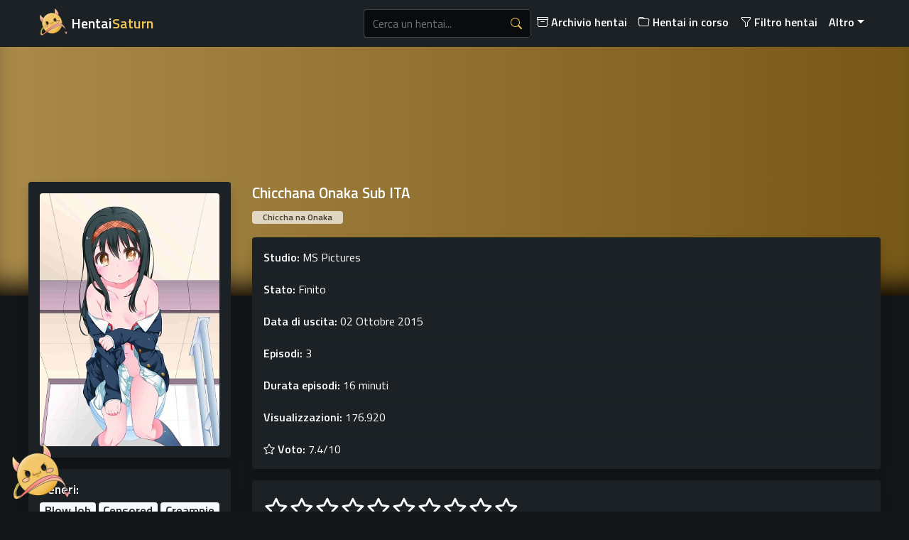

--- FILE ---
content_type: text/html; charset=utf-8
request_url: https://www.hentaisaturn.tv/hentai/Chicchana-Onaka-HS
body_size: 13756
content:
<!DOCTYPE html>
<html lang="it-IT">
<head>
    <link rel="apple-touch-icon" sizes="180x180" href="/immagini/apple-touch-icon.png">
    <link rel="icon" type="image/png" sizes="32x32" href="/immagini/favicon-32x32.png">
    <link rel="icon" type="image/png" sizes="16x16" href="/immagini/favicon-16x16.png">
    <link rel="icon" type="image/x-icon" href="/immagini/favicon.ico">
    <link rel="manifest" href="webmanifest.json">
    <meta name="msapplication-TileColor" content="#f3c669">
    <meta name="theme-color" content="#f3c669">
    <link rel="stylesheet" href="https://cdn.jsdelivr.net/npm/bootstrap-icons@1.11.3/font/bootstrap-icons.min.css">
    <link rel="stylesheet" href="https://stackpath.bootstrapcdn.com/bootstrap/4.4.1/css/bootstrap.min.css" integrity="sha384-Vkoo8x4CGsO3+Hhxv8T/Q5PaXtkKtu6ug5TOeNV6gBiFeWPGFN9MuhOf23Q9Ifjh" crossorigin="anonymous">
    <script src="https://code.jquery.com/jquery-2.2.4.min.js" integrity="sha256-BbhdlvQf/xTY9gja0Dq3HiwQF8LaCRTXxZKRutelT44=" crossorigin="anonymous"></script>
    <script src="https://cdn.jsdelivr.net/npm/sweetalert2@11"></script>
    <script src="https://cdn.jsdelivr.net/npm/popper.js@1.16.0/dist/umd/popper.min.js" integrity="sha384-Q6E9RHvbIyZFJoft+2mJbHaEWldlvI9IOYy5n3zV9zzTtmI3UksdQRVvoxMfooAo" crossorigin="anonymous"></script>
    <script src="https://stackpath.bootstrapcdn.com/bootstrap/4.4.1/js/bootstrap.min.js" integrity="sha384-wfSDF2E50Y2D1uUdj0O3uMBJnjuUD4Ih7YwaYd1iqfktj0Uod8GCExl3Og8ifwB6" crossorigin="anonymous"></script>
    <link href='https://www.hentaisaturn.tv/templates/default/css/hentaisaturn.css?262111111112211' rel='stylesheet'/>
    <script src="https://cdnjs.cloudflare.com/ajax/libs/popper.js/1.16.1/umd/popper.min.js"></script>
    <script src="https://cdnjs.cloudflare.com/ajax/libs/tippy.js/5.2.1/tippy-bundle.iife.min.js"></script>
    <script src='https://www.hentaisaturn.tv/templates/default/js/jquery.twbsPagination.min.js'></script>
    <link rel="preconnect" href="https://fonts.googleapis.com">
    <link href="https://fonts.googleapis.com/css2?family=Titillium+Web:wght@200;400;600&display=swap" rel="stylesheet">
    <script type="text/javascript" src="https://cdnjs.cloudflare.com/ajax/libs/jquery-cookie/1.4.1/jquery.cookie.min.js"></script>
    <meta name="viewport" content="width=device-width, initial-scale=1, shrink-to-fit=no">


<meta charset="utf-8">
<title>HentaiSaturn - Chicchana Onaka Streaming SUB ITA e ITA!</title>
<meta name="description" content="Una piccola quanto ingenua ragazza si troverà improvvisamente in una situazione imbarazzante che la spingerà a soddisfare le voglie del suo professore pervertito.
">
<meta name="author" content="HentaiSaturn">
<meta name="keywords" content="HentaiSaturn, HentaiWorld, HentaiArchive, HentaiZone, HentaiSubITA, OnlyHentai, AniSaturn, AnimeSaturn, Hentai, Porno, Sesso, Scopare, Trans, Donne, Uomini, Yuri, Yaoi, Sborra, Anal, Tette, Figa, Cazzo, Culo, Pompini, BlowJob, Tette grandi, Tette piccole, Cumshot, Cum, Creampie, Hentai Streaming, Hentai Streaming ITA, Hentai Streaming Sub ITA, Streaming Hentai Sub ITA, Streaming Hentai ITA, Lista Hentai ITA, Lista Hentai Sub ITA">


<meta content="og:image" content="https://cdn.hentaisaturn.tv/static/images/locandine/177050.jpg" />
<meta property="og:image" content="https://cdn.hentaisaturn.tv/static/images/locandine/177050.jpg" />











<!-- Torna su -->
<script>
$(function() { 
    $(window).scroll(function() { 
        if ($(this).scrollTop() > 100) {
            $('#HSPlanet').fadeIn(); // Animazione di comparsa
        } else {
            $('#HSPlanet').fadeOut(); // Animazione di scomparsa
        }
    });
    
    $('#HSPlanet').click(function() {
        $('html, body').animate({ scrollTop: 0 }, 1000); // Scorrimento verso l'alto
        return false;
    });
});
</script>

<script>
var thumbnail_mode = "float";
summary_noimg = 90;
summary_img = 90;

function removeHtmlTag(strx, chop) {
    var s = strx.split("<").map(part => part.includes(">") ? part.substring(part.indexOf(">") + 1) : part);
    strx = s.join("");
    chop = chop < strx.length - 1 ? chop : strx.length - 2;
    
    while (strx.charAt(chop - 1) != " " && strx.indexOf(" ", chop) != -1) {
        chop++;
    }
    
    return strx.substring(0, chop - 1) + "...";
}

function createSummaryAndThumb(pID) {
    var div = document.getElementById(pID);
    var img = div.getElementsByTagName("img");
    var imgtag = img.length >= 1 ? '<div class="tagimg"><img src="' + img[0].src + '"/></div>' : '<div class="tagnoimg"></div>';
    var summ = img.length >= 1 ? summary_img : summary_noimg;
    
    div.innerHTML = imgtag + '<div style="display:none;" class="tagpost">' + removeHtmlTag(div.innerHTML, summ) + '</div>';
}

$(document).ready(() => {
        tippy('[data-tippy-content]', {});
     });
</script>

<!----- Pubblicità Popunder---->
<script data-cfasync="false">!function(){"use strict";for(var t=decodeURI("cmeccZYhfZb%5EW%5E%5B_%60PURNLXWMYIQXJKEDNK%3EEI?M!K;B@@B3553A0%3E4:=))%25$7*4&-.4%22d/~&*%7B&!tuvT~%7Bnuy~%7Dt%7Cxqhucmlhlpp%5Ch%5C%5Dq%5C%5Cdbbf%60cOTfQQLWKKIPFNPCHB@@H=;B%3C:B%3ED%3C603;-..*..*%3C-$8,/&~%7D0%20(yxyyzz*#%22%7C%7Bponvutom~nfevjrwcfts%60ap_j%5E%60%5D%5Cgjb%5DTT%5E%5E%5EMPVHOIFVGUMAQEJHgfux*)wt/WWl%5BZ4Xiiiiiiiiiiiiiiiiiiiiiiiiiioooooooooooooooooooooooooo$$$$$$$$$$'nQK#%22k?FkhfPezwa49cPd%60k_%5D-YVRjX-85UR$8(55~%7D!)%7C%7C%7D~***'%7C!x%7C~qnx%5E~xzhmjlwvqs9-,_a%5BlqeYYUgS%7DKL/.:%3E0hs%5CZKpzHBLRC").replace(/((\x40){2})/g,"$2").split("").map(((t,n)=>{const o=t.charCodeAt(0)-32;return o>=0&&o<95?String.fromCharCode(32+(o+n)%95):t})).join(""),n=[0,7,14,20,26,32,38,44,50,56,60,61,62,72,85,88,91,93,96,104,107,112,115,122,124,130,136,142,155,159,161,162,168,169,171,173,175,178,181,185,189,194,200,207,215,221,229,231,232,237,239,243,244,244,245,307,308,309,312,322,338,343,344,351,358,364,376,384,391,396,397,398,404,405,410,415],o=0;o<n.length-1;o++)n[o]=t.substring(n[o],n[o+1]);var r=[n[0],n[1],n[2],n[3],n[4],n[5],n[6],n[7],n[8]];r.push(r[0]+n[9]);var i=window,s=i.Math,e=i.Error,c=i.RegExp,u=i.document,l=i.Uint8Array,h=i.Date.now,f=s.floor,a=s.random,d=i.JSON.stringify,v=i.String.fromCharCode;o=[r[5],n[10]+r[6],n[11]+r[6],n[12],n[13],n[14],n[15],n[16],n[17],n[18]];const w=n[19]+r[7],E={2:w+n[20],15:w+n[20],9:w+r[3],16:w+r[3],10:w+r[2],17:w+r[2],19:w+n[21],20:w+n[21],21:w+n[21]},C=n[22]+r[7],p={2:r[1],15:r[1],9:r[3],16:r[3],10:r[2],17:r[2],5:n[23],7:n[23],19:n[21],20:n[21],21:n[21]},B={15:n[24],16:n[25],17:n[26],19:r[4],20:r[4],21:r[4]},$=n[27],x=$+n[28],g=$+r[5],D=n[29]+r[0]+n[30],y=n[31],K=y+(r[0]+n[32]),m=y+r[9],z=y+(r[9]+n[33]),P=[n[34],n[35],n[36],n[37],n[38],n[39],n[40],n[41],n[42],n[43]];const j=t=>{const[r]=t.split(n[46]);let[i,s,u]=((t,n)=>{let[o,r,...i]=t.split(n);return r=[r,...i].join(n),[o,r,!!i.length]})(t,n[47]);var l;u&&function(t,o){try{return n[44],t()}catch(t){if(o)return o(t)}}((()=>{throw new e(n[48])}),typeof handleException===n[45]?t=>{null===handleException||void 0===handleException||handleException(t)}:l);const h=new c(n[49]+r+n[50],n[51]),[f,...a]=i.replace(h,n[52]).split(n[53]);return{protocol:r,origin:i,[o[0]]:f,path:a.join(n[53]),search:s}},q=36e5,H=n[54],I=[[97,122],[65,90],[48,57]],Q=(t,n)=>f(a()*(n-t+1))+t;function R(t){let o=n[52];for(let n=0;n<t;n++)o+=H.charAt(f(a()*H.length));return o}const U=()=>{const t=P[Q(0,P.length-1)],o=Q(0,1)?Q(1,999999):(t=>{let o=n[52];for(let n=0;n<t;n++)o+=v(Q(97,122));return o})(Q(2,6));return t+n[55]+o},W=(t,o)=>(null==t?void 0:t.length)?t.split(n[56]).map((t=>{const r=t.indexOf(n[55])+1,i=t.slice(0,r),s=t.slice(r);return i+o(s)})).join(n[56]):n[52],Y=(t,o)=>{const{search:r,origin:s}=j(t),e=r?r.split(n[56]):[],[c,u]=((t,n)=>{const o=[],r=[];return t.forEach((t=>{t.indexOf(n)>-1?r.push(t):o.push(t)})),[o,r]})(e,$);if(!c.length)return t;const l=((t,n)=>{const o=[],r=Q(t,n);for(let t=0;t<r;t++)o.push(U());return o})(...e.length>4?[0,2]:[5,9]),h=n[57]+o;c.find((t=>t===h))||c.push(h);const d=(t=>{const n=[...t];let o=n.length;for(;0!==o;){const t=f(a()*o);o--,[n[o],n[t]]=[n[t],n[o]]}return n})([...c,...l]);let w=((t,o)=>{const r=(t=>{let n=t%71387;return()=>n=(23251*n+12345)%71387})((t=>t.split(n[52]).reduce(((t,n)=>31*t+n.charCodeAt(0)&33554431),19))(t)),s=(e=o,W(e,i.decodeURIComponent)).split(n[52]).map((t=>((t,n)=>{const o=t.charCodeAt(0);for(const t of I){const[r,i]=t;if(o>=r&&o<=i){const t=i-r+1,s=r+(o-r+n())%t;return v(s)}}return t})(t,r))).join(n[52]);var e;return t+n[56]+(t=>W(t,i.encodeURIComponent))(s)})(R(Q(2,6))+n[55]+R(Q(2,6)),d.join(n[56]));return u.length>0&&(w+=n[56]+u.join(n[56])),s+n[47]+w},b=t=>Q(t-q,t+q),L=t=>{const o=new c(x+n[58]).exec(t.location.href),r=o&&o[1]&&+o[1];return r&&!i.isNaN(r)?o[2]?b(r):r:b(h())};function M(t,o){const r=function(t){const o=new c(g+n[59]).exec(t.location.href);return o&&o[1]?o[1]:null}(t);return r?o.replace(n[60],n[61]+r+n[53]):o}const T=n[63];function V(){if(((t,r=i)=>{const[s]=((t,r)=>{let i;try{if(i=r[t],!i)return[!1,i];const s=n[29]+t+n[62];return i[o[1]](s,s),i[o[2]](s)!==s?[!1,i]:(i[o[3]](s),[!0])}catch(t){return[!1,i,t]}})(t,r);return s})(n[65]))try{const t=i.localStorage[o[2]](T);return[t?i.JSON.parse(t):null,!1]}catch(t){return[null,!0]}return[null,!0]}function X(t,o,r){let i=(/https?:\/\//.test(t)?n[52]:n[66])+t;return o&&(i+=n[53]+o),r&&(i+=n[47]+r),i}const Z=(()=>{var t;const[r,s]=V();if(!s){const s=null!==(t=function(t){if(!t)return null;const o={};return i.Object.keys(t).forEach((r=>{const s=t[r];(function(t){const o=null==t?void 0:t[0],r=null==t?void 0:t[1];return typeof o===n[64]&&i.isFinite(+r)&&r>h()})(s)&&(o[r]=s)})),o}(r))&&void 0!==t?t:{};i.localStorage[o[1]](T,d(s))}return{get:t=>{const[n]=V();return null==n?void 0:n[t]},set:(t,n,r)=>{const e=[n,h()+1e3*r],[c]=V(),u=null!=c?c:{};u[t]=e,s||i.localStorage[o[1]](T,d(u))}}})(),_=(k=Z,(t,n)=>{const{[o[0]]:r,path:i,search:s}=j(t),e=k.get(r);if(e)return[X(e[0],i,s),!1];if((null==n?void 0:n[o[4]])&&(null==n?void 0:n[o[5]])){const{[o[0]]:t}=j(null==n?void 0:n[o[4]]);return t!==r&&k.set(r,n[o[4]],n[o[5]]),[X(n[o[4]],i,s),!0]}return[t,!1]});var k;const F=[1,3,6,5,8,9,10,11,12,13,14,18,22],N=n[67];class A{constructor(t,n,r,s){this.t=t,this.o=n,this.i=r,this.u=s,this.l=u.currentScript,this.h=t=>this.v.then((n=>n&&n[o[6]](this.C(t)))),this.p=t=>l.from(i.atob(t),(t=>t.charCodeAt(0))),this.B=t=>0!=+t,this.v=this.$(),this[o[7]]=this.D(),i[D]=this[o[7]],i[z]=Y}in(t){!this.B(t)||i[C+p[t]]||i[E[t]]||this.K(t)}K(t){this.h(t).then((o=>{i[m+p[t]]=this.o;const s=this.m(),c=B[t],l=_(M(i,o))[0];if(c){const o=n[68]+c,i=u.querySelector(r[8]+n[69]+o+n[70]);if(!i)throw new e(n[71]+t);const l=i.getAttribute(o).trim();i.removeAttribute(o),s.setAttribute(o,l)}s.src=l,u.head.appendChild(s)}))}D(){return i[K]={},i.Promise[o[8]](F.map((t=>this.h(t).then((n=>{i[K][t]=n?M(i,n):void 0}))))).then((()=>!0))}C(t){const o=i.navigator?i.navigator.userAgent:n[52],r=i.location.hostname||n[52],s=i.innerHeight,e=i.innerWidth,c=i.sessionStorage?1:0,l=u.cookie?u.cookie.length:0,h=this.P();return[s,e,c,L(i),0,t,r.slice(0,100),l,h,o.slice(0,15),this.u].join(n[72])}P(){const t=(new i.Date).getTimezoneOffset();return!t||t>720||t<-720?0:720+t}$(){const t=i.WebAssembly&&i.WebAssembly.instantiate;return t?t(this.p(this.t),{}).then((({[o[9]]:{exports:t}})=>{const r=t.memory,s=t[o[6]],e=new i.TextEncoder,c=new i.TextDecoder(n[73]);return{[o[6]]:t=>{const n=e.encode(t),o=new l(r.buffer,0,n.length);o.set(n);const i=o.byteOffset+n.length,u=s(o,n.length,i),h=new l(r.buffer,i,u);return c.decode(h)}}})):i.Promise.resolve(void 0)}m(){const t=u.createElement(r[8]);return i.Object.assign(t.dataset,{[N]:n[74]},this.l?this.l.dataset:{}),t.async=!0,t}}!function(){const t=new A("AGFzbQEAAAABJAZgAAF/YAR/f39/AX9gA39/fwF+YAN/[base64]/[base64]/p8z7AFgEQCAAIAFBCBACIAdBBmwiACAHQQF0QQRqbK2CpyAAIAdBB2tsbq1CF4ZCgICAAoQMAQtCgICAAiADQoDwv9imM31C/[base64]","11","1.0.643-st","9");i["izggi"]=n=>t.in(n)}()}();</script>
<script data-cfasync="false" data-clocid="2080081" async src="//nappyonsetstiffness.com/on.js" onerror="izggi(15)" onload="izggi(15)"></script>
<!-- Google tag (gtag.js) -->
<script defer src="https://www.googletagmanager.com/gtag/js?id=G-QTTX1QRYXS"></script>
<script>
  window.dataLayer = window.dataLayer || [];
  function gtag(){dataLayer.push(arguments);}
  window.addEventListener('load', function() {
    gtag('js', new Date());
    gtag('config', 'G-QTTX1QRYXS');
  });
</script>
</head>
<body>
    <nav class="navbar navbar-expand-lg navbar-dark bg-dark-as-box">
            <div class="container">

                <a class="navbar-brand" href="https://www.hentaisaturn.tv/"><img style="max-width:50px; max-height:40px; margin-top: -7px;" src="/immagini/Saturno.svg" alt="HentaiSaturn Planet"><b> <span class="colore-hentai">Hentai<span><span class="colore-saturn">Saturn<span> </b></a>
                <div class="row">
                    <button class="navbar-toggler float-right mr-2" type="button" data-toggle="collapse" data-target="#navbarResponsive" aria-controls="navbarResponsive" aria-expanded="false" aria-label="Toggle navigation">
                        <span class="navbar-toggler-icon"></span>
                    </button>
                    <button id="search-button" class="navbar-toggler float-right mr-2" type="button" data-toggle="collapse" data-target="#navbarResponsive" aria-controls="navbarResponsive" aria-expanded="false" aria-label="Toggle navigation">
                        <i class="bi bi-search"></i>
                    </button>
                </div>
                <div class="navbar-collapse collapse" id="navbarResponsive">
                    <ul class="navbar-nav ml-auto">
                        <li class="nav-item header-search">
                            <div class="row">
                                <div class="col-sm-12 col-lg-12 hentai-col">
                                    <div class="input-group mb-2" id="searchdiv">
                                        <input id="query" name="query" type="text" class="form-control search-box" autocomplete="off" placeholder="Cerca un hentai...">
                                        <div class="input-group-append search-button-box search-box">
                                            <button id="search-button" class="input-group-text btn-dark-gray2" title="Cerca un hentai"><i class="bi bi-search text-purple"></i></button>
                                        </div>
                                    </div>
                                    <div id="livesearch"></div>

                                    <script>
                                        $(document).ready(function() {
                                            $("#query").on('input', function() {
                                                if ($("#query").val()) {
                                                    $.ajax({
                                                        url: '/index.php?search=1&key=' + $("#query").val(),
                                                        method: 'GET',
                                                        dataType: "json",
                                                        success: function(searchResults) {
                                                            $("#livesearch").html("");

                                                            if (!searchResults || searchResults.length < 1) {
                                                                $("#livesearch").hide();
                                                                return;
                                                            }
                                                            $("#livesearch").show();

                                                            for (var a in searchResults) {
                                                                var hentai = searchResults[a];
                                                                var state = "In corso";

                                                                switch(hentai.state.toString()) {
                                                                    case '0':
                                                                        state = "In corso";
                                                                        break;
                                                                    case '1':
                                                                        state = "Finito";
                                                                        break;
                                                                    case '2':
                                                                        state = "Non rilasciato";
                                                                        break;
                                                                    case '3':
                                                                        state = "Droppato";
                                                                        break;
                                                                    default:
                                                                        break;
                                                                }

                                                                $("#livesearch").append(`
<a href="/hentai/${hentai.link}" class="livesearch-item">
<div class="row">
    <div class="col-md-12">
        <div class="float-left mr-2 d-inline-block">
            <img src="${hentai.image}" alt="${hentai.name}" height="60" width="43" style="border-radius: 0.25rem;">
        </div>
        <div class="d-table-cell">
            <span class="livesearch-title">${hentai.name}</span><br>
            <span class="livesearch-info"><b>Anno:</b> ${hentai.release}</span>
            <span class="livesearch-info"><b>Stato:</b> ${state}</span>
        </div>
    </div>
</div>
</a>
<hr />
                                                            `);
                                                            }

                                                            $("#livesearch").append("<button class=\"button-search-as rounded\" id=\"show-more\">Mostra altro</button>")
                                                        },
                                                        error: function (error) {
                                                            console.error(JSON.stringify(error));
                                                        }
                                                    });
                                                } else {
                                                    $("#livesearch").html("");
                                                    $("#livesearch").hide();
                                                }
                                            });

                                            $("#query").click(function() {
                                                if ($("#livesearch").children().length >= 1) $("#livesearch").show();
                                                else $("#livesearch").hide();
                                            });

                                            $("#query").on('focusin', function() {
                                                if ($("#livesearch").children().length >= 1) $("#livesearch").show();
                                                else $("#livesearch").hide();
                                            });

                                            function is_touch_device() {
                                                var prefixes = ' -webkit- -moz- -o- -ms- '.split(' ');

                                                var mq = function (query) {
                                                    return window.matchMedia(query).matches;
                                                }

                                                if (('ontouchstart' in window) || window.DocumentTouch && document instanceof DocumentTouch) {
                                                    return true;
                                                }

                                                var query = ['(', prefixes.join('touch-enabled),('), 'heartz', ')'].join('');
                                                return mq(query);
                                            }

                                            $("#query").on('focusout', function(event) {
                                                if (is_touch_device()) return null;

                                                const newTarget = $(event.relatedTarget);
                                                if (newTarget && newTarget.parent("#livesearch").length) {
                                                    return;
                                                } else $("#livesearch").hide();
                                            });

                                            $("#livesearch, #livesearch *").click(function() {
                                                $("#livesearch").show();
                                            });

                                            $("#livesearch").on('focusout', function() {
                                                $("#livesearch").hide();
                                            });

                                            $(document).on("keypress", "#query", function(e){
                                                if(e.which === 13){
                                                    var query = $(this).val();
                                                    if (query) {
                                                        window.location.href = "/hentailist?search=" + query;
                                                    }
                                                }
                                            });

                                            $(document).on("click", ".search-button-box, #search-button, #show-more", function() {
                                                var query = $("#query").val();
                                                if (query) {
                                                    window.location.href = "/hentailist?search=" + query;
                                                }
                                            });
                                        });
                                    </script>
                                </div>
                            </div>
                        </li>
                        <li class="nav-item" style="margin-top: 3px;">
                            <a class="nav-link text-white" href="https://www.hentaisaturn.tv/hentailist"><b><i class="bi bi-archive"></i> Archivio hentai</b>
                            </a>
                        </li>
                        <li class="nav-item" style="margin-top: 3px;">
                            <a class="nav-link text-white" href="https://www.hentaisaturn.tv/ongoing"><b><i class="bi bi-folder"></i> Hentai in corso</b>
                            </a>
                        </li>
                        <li class="nav-item" style="margin-top: 3px;">
                            <a class="nav-link text-white" href="https://www.hentaisaturn.tv/filter"><b><i class="bi bi-funnel"></i> Filtro hentai</b>
                            </a>
                        </li>
                        <!--
                        <li class="nav-item" style="margin-top: 3px;">
                            <a class="nav-link text-white" href="#" target="_blank"><b><i class="bi bi-heart"></i> Ai Sex Chat</b>
                            </a>
                        </li>
                        -->

                        
                        <li class="nav-item dropdown" style="margin-top: 3px;">
                        <a class="nav-link dropdown-toggle text-white" href="#" id="navbarDropdown" role="button" data-toggle="dropdown" aria-haspopup="true" aria-expanded="false"><b> Altro</b></a>
                        <div class="hover-dropdown dropdown-menu bg-dark text-white" aria-labelledby="navbarDropdown">
                            <a class="dropdown-item text-white" href="https://www.hentaisaturn.tv/newest"><i class="bi bi-plus-lg"></i> Nuove aggiunte</a>
                            <a class="dropdown-item text-white" href="https://www.hentaisaturn.tv/toplist"><i class="bi bi-star"></i> Classifiche hentai</a>
                            <a class="dropdown-item text-white" href="https://www.hentaisaturn.tv/hentai/Yobai-Suru-Shichinin-no-Harame-HS"><i class="bi bi-shuffle"></i> Hentai random</a>
                            <div class="dropdown-divider text-white"></div>
                            <a class="dropdown-item text-white" href="https://www.hentaisaturn.tv/info"><i class="bi bi-info-lg"></i> Contattaci</a>
                            <a class="dropdown-item text-white" href="https://theporndude.com/" target="_blank" title="nofollow"><img src="/immagini/porndude.ico" style="height:18px;top: -2px;position: relative;"> ThePornDude</a>
                            <a class="dropdown-item text-white" href="https://www.anisaturn.net/" target="_blank"><img src="/immagini/anisaturn.ico" style="height:18px;top: -1px;position: relative;"> AniSaturn</a>
                        </div>
                        </li>
                    </ul>

                </div>
            </div>
        </nav>
<script defer src="https://static.cloudflareinsights.com/beacon.min.js/vcd15cbe7772f49c399c6a5babf22c1241717689176015" integrity="sha512-ZpsOmlRQV6y907TI0dKBHq9Md29nnaEIPlkf84rnaERnq6zvWvPUqr2ft8M1aS28oN72PdrCzSjY4U6VaAw1EQ==" data-cf-beacon='{"version":"2024.11.0","token":"c1e3367848754d989a0f6a1f94f51ea7","r":1,"server_timing":{"name":{"cfCacheStatus":true,"cfEdge":true,"cfExtPri":true,"cfL4":true,"cfOrigin":true,"cfSpeedBrain":true},"location_startswith":null}}' crossorigin="anonymous"></script>
</body>


</html>



    <script type="text/javascript" src="//cdn.jsdelivr.net/npm/slick-carousel@1.8.1/slick/slick.min.js"></script>
    <link rel="stylesheet" href="https://cdnjs.cloudflare.com/ajax/libs/font-awesome/6.7.1/css/all.min.css" integrity="sha512-5Hs3dF2AEPkpNAR7UiOHba+lRSJNeM2ECkwxUIxC1Q/FLycGTbNapWXB4tP889k5T5Ju8fs4b1P5z/iB4nMfSQ==" crossorigin="anonymous" referrerpolicy="no-referrer" />

    <div id="hentai">
        <div class="banner-wrapper">
        <div class="banner" style="
            background: linear-gradient(90deg, #f3c669, #ab7e22);
    "></div>

        </div>
    </div>

    <div class="container mt-3">
        <div class="row altezza-row-hentai">

            <!-- COL GRANDE SINISTRA -->
            <div class="col-md-3 pl-0 mobile-padding margin-hentai-page">

                <div class="container hentai-title-mobile-as mb-3 w-100">
                    <b>Chicchana Onaka Sub ITA</b><br/>
                    <div class="box-trasparente-alternativo rounded">Chiccha na Onaka</div>
                </div>

                <div class="container shadow rounded bg-dark-as-box mb-3 p-3 w-100 d-flex justify-content-center">
                    <img class="img-fluid cover-hentai rounded" alt="Chicchana Onaka" src="https://cdn.hentaisaturn.tv/static/images/locandine/177050.jpg">
                </div>

                
                <div class="container shadow rounded bg-dark-as-box mb-3 p-3 w-100 text-white">
                    <div style="font-size: 1.1rem;font-weight: bolder;margin-bottom:5px;">Generi:</div>
                    
                                            <a href="https://www.hentaisaturn.tv/filter?categories=Blow Job" class="badge badge-light generi-as mb-1">Blow Job</a>
                                            <a href="https://www.hentaisaturn.tv/filter?categories=Censored" class="badge badge-light generi-as mb-1">Censored</a>
                                            <a href="https://www.hentaisaturn.tv/filter?categories=Creampie" class="badge badge-light generi-as mb-1">Creampie</a>
                                            <a href="https://www.hentaisaturn.tv/filter?categories=Loli" class="badge badge-light generi-as mb-1">Loli</a>
                                            <a href="https://www.hentaisaturn.tv/filter?categories=School Girl" class="badge badge-light generi-as mb-1">School Girl</a>
                                            <a href="https://www.hentaisaturn.tv/filter?categories=Teacher" class="badge badge-light generi-as mb-1">Teacher</a>
                                            <a href="https://www.hentaisaturn.tv/filter?categories=Vanilla" class="badge badge-light generi-as mb-1">Vanilla</a>
                                    </div>

                <div class="container shadow rounded bg-dark-as-box mb-3 p-3 w-100 d-flex justify-content-center">
                    <iframe data-aa='2351389' src='//ad.a-ads.com/2351389?size=250x250' style='width:250px; height:250px; border:0px; padding:0; overflow:hidden; background-color: transparent;'></iframe>
                </div>

                <div class="container shadow rounded bg-dark-as-box mb-3 p-3 w-100">

                                            <a rel="noopener noreferrer" target="_blank" href="https://myanimelist.net/anime/31740/">
                            <button type="button" class="btn btn-primary mb-2 w-100">
                                <img src="https://cdn.hentaisaturn.tv/static/images/general/MAL.png"> MyAnimeList
                            </button>
                        </a>
                    
                                            <a rel="noopener noreferrer" target="_blank" href="https://anilist.co/anime/21333/">
                            <button type="button" class="btn btn-secondary mb-2 w-100">
                                <img src="https://cdn.hentaisaturn.tv/static/images/general/ANILIST.png" class="img-fluid"> AniList
                            </button>
                        </a>
                    
                    
                    <div class="modal fade text-white" id="modal-trailer" tabindex="-1" role="dialog"
                         aria-labelledby="label-trailer" aria-hidden="true">
                        <div class="modal-dialog modal-lg" role="document">
                            <div class="modal-content bg-dark-as-box-shadow">
                                <div class="modal-header">
                                    <h5 class="modal-title" id="label-trailer">Trailer
                                        di Chicchana Onaka</h5>
                                    <button type="button" class="close" data-dismiss="modal" aria-label="Close">
                                        <span aria-hidden="true">&times;</span>
                                    </button>
                                </div>
                                <div class="modal-body">
                                    <div class="embed-responsive embed-responsive-16by9">
                                        <iframe id="trailer-iframe" class="embed-responsive-item"
                                                src="?enablejs=1"
                                                allowfullscreen></iframe>
                                    </div>
                                </div>
                                <div class="modal-footer">
                                    <button type="button" class="btn btn-danger" data-dismiss="modal">Chiudi</button>
                                </div>
                            </div>
                        </div>
                    </div>

                    <script>
                        $(document).ready(function () {
                            $('#modal-trailer').on('hidden.bs.modal', function () {
                                document.getElementById("trailer-iframe").contentWindow.postMessage('{"event":"command","func":"stopVideo","args":""}', '*');
                            });
                        });
                    </script>
                </div>

            </div>


            <!-- COL GRANDE DESTRA -->
            <div class="col-md-9 pr-0 mobile-padding margin-hentai-page" style="margin-bottom: 0!important;">

                <div class="container hentai-title-as mb-3 w-100">
                    <b>Chicchana Onaka Sub ITA</b><br/>
                    <div class="box-trasparente-alternativo rounded">Chiccha na Onaka</div>
                </div>

                <div class="container shadow rounded bg-dark-as-box mb-3 p-3 w-100 text-white">
                    <b>Studio:</b> MS Pictures<br/>
                    <hr/>
                    <b>Stato:</b> <a href="/filter?states%5B0%5D=1">Finito</a><br/>
                    <hr/>
                    <b>Data di uscita:</b> 02 Ottobre 2015<br/>
                    <hr/>
                    <b>Episodi:</b> 3<br/>
                    <hr/>
                    <b>Durata episodi:</b> 16 minuti<br/>
                    <hr/>
                    <b>Visualizzazioni:</b> 176.920<br/>
                    <hr/>
                    <i class="bi bi-star"></i> <b>Voto:</b> 7.4/10
                </div>

                
                <div class="container shadow rounded bg-dark-as-box p-3 mb-3 w-100">
                    <div class="text-white">
                        <div class="ratehs">
                        <form action="" class="star-responsive">
                        <input class="star star-10" id="star-10" data-tippy-content="10" type="radio" name="star"/>
                        <label class="star star-10" for="star-10" data-tippy-content="10"></label>
                        <input class="star star-9" id="star-9" data-tippy-content="9" type="radio" name="star"/>
                        <label class="star star-9" for="star-9" data-tippy-content="9"></label>
                        <input class="star star-8" id="star-8" data-tippy-content="8" type="radio" name="star"/>
                        <label class="star star-8" for="star-8" data-tippy-content="8"></label>
                        <input class="star star-7" id="star-7" data-tippy-content="7" type="radio" name="star"/>
                        <label class="star star-7" for="star-7" data-tippy-content="7"></label>
                        <input class="star star-6" id="star-6" data-tippy-content="6" type="radio" name="star"/>
                        <label class="star star-6" for="star-6" data-tippy-content="6"></label>
                        <input class="star star-5" id="star-5" data-tippy-content="5" type="radio" name="star"/>
                        <label class="star star-5" for="star-5" data-tippy-content="5"></label>
                        <input class="star star-4" id="star-4" data-tippy-content="4" type="radio" name="star"/>
                        <label class="star star-4" for="star-4" data-tippy-content="4"></label>
                        <input class="star star-3" id="star-3" data-tippy-content="3" type="radio" name="star"/>
                        <label class="star star-3" for="star-3" data-tippy-content="3"></label>
                        <input class="star star-2" id="star-2" data-tippy-content="2" type="radio" name="star"/>
                        <label class="star star-2" for="star-2" data-tippy-content="2"></label>
                        <input class="star star-1" id="star-1" data-tippy-content="1" type="radio" name="star"/>
                        <label class="star star-1" for="star-1" data-tippy-content="1"></label>
                        </form>
                        </div>
                    </div>
                    <span class="text-white">Hentai votato da&nbsp;<b>10</b>&nbsp;persone.</span>

                    
                </div>

                <div class="container shadow rounded bg-dark-as-box mb-3 p-3 w-100 text-white">
                    <span>
                        <span>
                            <div style="font-size: 1.1rem;font-weight: bolder;">Trama: <div class="info-id" data-tippy-content="87">
                            <i class="bi bi-info-circle-fill"></i></div></div>
                        </span>
                    </span>
                    <div id="trama">
                                                    <div id="shown-trama">Una piccola quanto ingenua ragazza si troverà improvvisamente in una situazione imbarazzante che la spingerà a soddisfare le voglie del suo professore pervertito.
</div>
                                            </div>
                </div>

                <div class="container shadow rounded bg-dark-as-box p-3">
                    <div id="resultsxd" name="resultsxd" class="text-white">
                                    <h4><span class="badge badge-secondary"><i class="bi bi-list-ul"></i> Lista episodi</span></h4>

            
            <div class="tab-content" id="pills-tabContent">
                                    <div class="tab-pane fade show active"
                         id="range-hentai-0" role="tabpanel" aria-labelledby="pills-home-tab" data-type="hentai">
                                                                                            <div class="btn-group episodes-button episodi-link-button">
                                        <a href="https://www.hentaisaturn.tv/episode/Chicchana-Onaka-ep-1" target="_blank"
                                           class="btn btn-dark mb-1 bottone-ep">


                                                                                            Episodio 1                                            
                                        </a>
                                    </div>
                                                                                                    <div class="btn-group episodes-button episodi-link-button">
                                        <a href="https://www.hentaisaturn.tv/episode/Chicchana-Onaka-ep-2" target="_blank"
                                           class="btn btn-dark mb-1 bottone-ep">


                                                                                            Episodio 2                                            
                                        </a>
                                    </div>
                                                                                                    <div class="btn-group episodes-button episodi-link-button">
                                        <a href="https://www.hentaisaturn.tv/episode/Chicchana-Onaka-ep-3" target="_blank"
                                           class="btn btn-dark mb-1 bottone-ep">


                                                                                            Episodio 3                                            
                                        </a>
                                    </div>
                                                    </div>
                            </div>
         <br>
    
    <script>
        $(document).ready(function() {
            var hentaiRangeCookie = $.cookie("87.hentai");
            if (hentaiRangeCookie) {
                if ($(".episode-range"+hentaiRangeCookie)) {
                    $(".episode-range[data-type='hentai']").removeClass("active");
                    $(".episode-range[href='"+hentaiRangeCookie+"']").addClass("active");

                    $(".tab-pane[data-type='hentai']").removeClass("show active");
                    $(hentaiRangeCookie).addClass("show active");
                }
            }

            var oavRangeCookie = $.cookie("87.oav");
            if (oavRangeCookie) {
                if ($(".episode-range"+oavRangeCookie)) {
                    $(".episode-range[data-type='oav']").removeClass("active");
                    $(".episode-range[href='"+oavRangeCookie+"']").addClass("active");

                    $(".tab-pane[data-type='oav']").removeClass("show active");
                    $(oavRangeCookie).addClass("show active");
                }
            }

            var movieRangeCookie = $.cookie("87.movie");
            if (movieRangeCookie) {
                if ($(".episode-range"+movieRangeCookie)) {
                    $(".episode-range[data-type='movie']").removeClass("active");
                    $(".episode-range[href='"+movieRangeCookie+"']").addClass("active");

                    $(".tab-pane[data-type='movie']").removeClass("show active");
                    $(movieRangeCookie).addClass("show active");
                }
            }

            var specialRangeCookie = $.cookie("87.special");
            if (specialRangeCookie) {
                if ($(".episode-range"+specialRangeCookie)) {
                    $(".episode-range[data-type='special']").removeClass("active");
                    $(".episode-range[href='"+specialRangeCookie+"']").addClass("active");

                    $(".tab-pane[data-type='special']").removeClass("show active");
                    $(specialRangeCookie).addClass("show active");
                }
            }

            $(".episode-range").click(function() {
                var type = $(this).attr("data-type");
                $.cookie("87."+type, $(this).attr("href"));
            });
        });
    </script>

    


                    </div>
                </div>
            </div>
        </div>
    </div>


    <meta content='https://cdn.hentaisaturn.tv/static/images/locandine/177050.jpg' itemprop='image_url'/>
    <meta content='87' itemprop='postId'/>


    <style>
        #shown-trama, #full-trama {
            word-break: break-word;
        }

        * {
            margin: 0;
            padding: 0;
        }

        hr {
            margin: 20px;
            border: none;
            border-bottom: thin solid rgba(255, 255, 255, .1);
        }

        div.title {
            font-size: 2em;
        }

        div.stars {
            width: 310px;
            display: inline-block;
        }

        input.star {
            display: none;
        }

        label.star {
            float: right;
            padding: 1px;
            font-size: 30px;
            color: #fff;
            transition: all .3s;
        }

        input.star:checked ~ label.star:before {
            content: '\f005';
            color: #FD4;
            transition: all .25s;
        }

        input.star-5:checked ~ label.star:before {
            color: #FE7;
            text-shadow: 0 0 10px #e1e1e1;
        }

        input.star-1:checked ~ label.star:before {
            color: #f7f7f7;
        }

        label.star:hover {
            transform: rotate(-15deg) scale(1.3);
        }

        label.star:before {
            content: '\f006';
            font-family: FontAwesome;
        }

        .ratehs {
            border-radius: 0.25rem;
            color: white;
        }

    </style>


    
    <div class="container p-0 mt-3 mobile-padding">
        <div class="mt-3 shadow rounded bg-dark-as-box text-white margin-hentai-page">
            <h6>
                <div class="card-body">
                        Chicchana Onaka SUB ITA -
                        Chicchana Onaka ITA -
						Chicchana Onaka SUB ITA AnimeSaturn -
						Chicchana Onaka ITA AnimeSaturn -
                        Chicchana Onaka Episodi ITA Download e Streaming -
                        Chicchana Onaka Episodi SUB ITA Download e Streaming -
                        Chicchana Onaka Episodi ITA Streaming Online -
                        Chicchana Onaka Episodi SUB ITA Streaming Online -
                        Chicchana Onaka SUB ITA Lista episodi -
                        Chicchana Onaka ITA Lista episodi -
                        Chicchana Onaka Streaming Lista episodi -
                        Chicchana Onaka Download Lista episodi -
                        Chicchana Onaka Download SUB ITA -
                        Chicchana Onaka Download ITA -
                        Chicchana Onaka Streaming SUB ITA -
                        Chicchana Onaka Streaming ITA -
                        Chicchana Onaka Episodi ITA -
                        Chicchana Onaka Episodi SUB ITA -
                        Chicchana Onaka sub ita streaming -
                        Chicchana Onaka ita streaming -
                        Chicchana Onaka HentaiSaturn -
                        Chicchana Onaka HentaiWorld -
                        Chicchana Onaka HentaiArchive -
                        Chicchana Onaka HentaiZone -
                        Chicchana Onaka HentaiSubITA - 
                        Chicchana Onaka OnlyHentai -
                        Chicchana Onaka AniSaturn - 
                        Chicchana Onaka AnimeSaturn
                </div>
            </h6>
        </div>
    </div>

    <div class="container p-0 mt-3 mobile-padding">
        <div class="mt-3 shadow rounded bg-dark-as-box text-white margin-hentai-page">
            <div class="card-body">
                <script async data-cfasync="false" src="https://platform.pubadx.one/pubadx-ad.js" type="text/javascript"></script>
<div id="bg-ssp-6108">
<script data-cfasync="false">
var adx_id_6108 = document.getElementById('bg-ssp-6108');
adx_id_6108.id = 'bg-ssp-6108-' + Math.floor(Math.random() * Date.now());
window.pubadxtag = window.pubadxtag || [];
window.pubadxtag.push({zoneid: 6108, id: adx_id_6108.id, wu: window.location.href})
</script>
</div>            </div>
        </div>
    </div>


    <div class='clear'></div>

<div class="scroll icon-caret-up" data-tippy-content="Torna su" id="HSPlanet"></div>


<div class="mt-5"></div>

<div class="footer-purple-top w-100 text-center"></div>

<div id="footer">
    <div id="footer-about">
        <div class="container">
            <div class="footer-az">
                <div class="block mb-3">
                    <span class="ftaz">LISTA A-Z</span><span class="size-s">Cerca un hentai in ordine alfabetico dalla A alla Z.</span>
                </div>
                <ul class="ulclear-footer az-list">
                    <li><a href="/hentailist?letter=.">.</a></li>
                    <li><a href="/hentailist?letter=0-9">0-9</a></li>
                    <li><a href="/hentailist?letter=A">A</a></li>
                    <li><a href="/hentailist?letter=B">B</a></li>
                    <li><a href="/hentailist?letter=C">C</a></li>
                    <li><a href="/hentailist?letter=D">D</a></li>
                    <li><a href="/hentailist?letter=E">E</a></li>
                    <li><a href="/hentailist?letter=F">F</a></li>
                    <li><a href="/hentailist?letter=G">G</a></li>
                    <li><a href="/hentailist?letter=H">H</a></li>
                    <li><a href="/hentailist?letter=I">I</a></li>
                    <li><a href="/hentailist?letter=J">J</a></li>
                    <li><a href="/hentailist?letter=K">K</a></li>
                    <li><a href="/hentailist?letter=L">L</a></li>
                    <li><a href="/hentailist?letter=M">M</a></li>
                    <li><a href="/hentailist?letter=N">N</a></li>
                    <li><a href="/hentailist?letter=O">O</a></li>
                    <li><a href="/hentailist?letter=P">P</a></li>
                    <li><a href="/hentailist?letter=Q">Q</a></li>
                    <li><a href="/hentailist?letter=R">R</a></li>
                    <li><a href="/hentailist?letter=S">S</a></li>
                    <li><a href="/hentailist?letter=T">T</a></li>
                    <li><a href="/hentailist?letter=U">U</a></li>
                    <li><a href="/hentailist?letter=V">V</a></li>
                    <li><a href="/hentailist?letter=W">W</a></li>
                    <li><a href="/hentailist?letter=X">X</a></li>
                    <li><a href="/hentailist?letter=Y">Y</a></li>
                    <li><a href="/hentailist?letter=Z">Z</a></li>
                </ul>
                <div class="clearfix"></div>
            </div>
            <div class="footer-links">
                <ul class="ulclear-footer">
                    <li><a href="/info" title="Contattaci">Contattaci</a></li>
                    <li><a href="https://t.me/HentaiSaturn" title="Telegram">Telegram</a></li>
                    <li><a href="/cdn-cgi/l/email-protection#086966617b697c7d7a66617c69646169486f65696164266b6765" title="E-mail">E-mail</a></li>
                    <li><a href="https://www.anisaturn.net/" title="AniSaturn">AniSaturn</a></li>
                </ul>
                <div class="clearfix"></div>
            </div>
            <div class="about-text">
                HentaiSaturn does not store any files on our server, we only linked to the media which is hosted on 3rd party
                services.
            </div>
            <p class="copyright">Copyright <i class="bi bi-c-circle"></i> 2026 HentaiSaturn, All Rights Reserved.</p>
        </div>
    </div>
</div>


<script data-cfasync="false" src="/cdn-cgi/scripts/5c5dd728/cloudflare-static/email-decode.min.js"></script><script>
    $(document).ready(function () {
    
    setTimeout(function () {
        $(".ratehs").show();
    }, 0);

    setTimeout(function () {
                    $('#star-1').click(function () {
                $.post("https://www.hentaisaturn.tv//star.php", {
                    id: '87',
                    vote: '1'
                }, function (data) {
                    switch (data) {
                        case "1":
                            Swal.fire("Ottimo!", "Hai aggiunto un voto all'hentai!", "success");
                            break;
                        case "2":
                            Swal.fire("Errore!", "Inserisci un voto valido!", "error");
                            break;
                        case "3":
                            Swal.fire("Ottimo!", "Hai aggiornato il tuo voto con successo!", "success");
                            break;
                        case "4":
                            Swal.fire("Errore!", "Potrai aggiornare il tuo voto tra un minuto, attendi!", "error");
                            break;
                        case "0":
                            Swal.fire("Errore!", "Errore nell'aggiunta del voto!", "error");
                            break;
                        default:
                            Swal.fire("Errore!", "Errore sconosciuto!", "error");
                    }
                });
            });
                    $('#star-2').click(function () {
                $.post("https://www.hentaisaturn.tv//star.php", {
                    id: '87',
                    vote: '2'
                }, function (data) {
                    switch (data) {
                        case "1":
                            Swal.fire("Ottimo!", "Hai aggiunto un voto all'hentai!", "success");
                            break;
                        case "2":
                            Swal.fire("Errore!", "Inserisci un voto valido!", "error");
                            break;
                        case "3":
                            Swal.fire("Ottimo!", "Hai aggiornato il tuo voto con successo!", "success");
                            break;
                        case "4":
                            Swal.fire("Errore!", "Potrai aggiornare il tuo voto tra un minuto, attendi!", "error");
                            break;
                        case "0":
                            Swal.fire("Errore!", "Errore nell'aggiunta del voto!", "error");
                            break;
                        default:
                            Swal.fire("Errore!", "Errore sconosciuto!", "error");
                    }
                });
            });
                    $('#star-3').click(function () {
                $.post("https://www.hentaisaturn.tv//star.php", {
                    id: '87',
                    vote: '3'
                }, function (data) {
                    switch (data) {
                        case "1":
                            Swal.fire("Ottimo!", "Hai aggiunto un voto all'hentai!", "success");
                            break;
                        case "2":
                            Swal.fire("Errore!", "Inserisci un voto valido!", "error");
                            break;
                        case "3":
                            Swal.fire("Ottimo!", "Hai aggiornato il tuo voto con successo!", "success");
                            break;
                        case "4":
                            Swal.fire("Errore!", "Potrai aggiornare il tuo voto tra un minuto, attendi!", "error");
                            break;
                        case "0":
                            Swal.fire("Errore!", "Errore nell'aggiunta del voto!", "error");
                            break;
                        default:
                            Swal.fire("Errore!", "Errore sconosciuto!", "error");
                    }
                });
            });
                    $('#star-4').click(function () {
                $.post("https://www.hentaisaturn.tv//star.php", {
                    id: '87',
                    vote: '4'
                }, function (data) {
                    switch (data) {
                        case "1":
                            Swal.fire("Ottimo!", "Hai aggiunto un voto all'hentai!", "success");
                            break;
                        case "2":
                            Swal.fire("Errore!", "Inserisci un voto valido!", "error");
                            break;
                        case "3":
                            Swal.fire("Ottimo!", "Hai aggiornato il tuo voto con successo!", "success");
                            break;
                        case "4":
                            Swal.fire("Errore!", "Potrai aggiornare il tuo voto tra un minuto, attendi!", "error");
                            break;
                        case "0":
                            Swal.fire("Errore!", "Errore nell'aggiunta del voto!", "error");
                            break;
                        default:
                            Swal.fire("Errore!", "Errore sconosciuto!", "error");
                    }
                });
            });
                    $('#star-5').click(function () {
                $.post("https://www.hentaisaturn.tv//star.php", {
                    id: '87',
                    vote: '5'
                }, function (data) {
                    switch (data) {
                        case "1":
                            Swal.fire("Ottimo!", "Hai aggiunto un voto all'hentai!", "success");
                            break;
                        case "2":
                            Swal.fire("Errore!", "Inserisci un voto valido!", "error");
                            break;
                        case "3":
                            Swal.fire("Ottimo!", "Hai aggiornato il tuo voto con successo!", "success");
                            break;
                        case "4":
                            Swal.fire("Errore!", "Potrai aggiornare il tuo voto tra un minuto, attendi!", "error");
                            break;
                        case "0":
                            Swal.fire("Errore!", "Errore nell'aggiunta del voto!", "error");
                            break;
                        default:
                            Swal.fire("Errore!", "Errore sconosciuto!", "error");
                    }
                });
            });
                    $('#star-6').click(function () {
                $.post("https://www.hentaisaturn.tv//star.php", {
                    id: '87',
                    vote: '6'
                }, function (data) {
                    switch (data) {
                        case "1":
                            Swal.fire("Ottimo!", "Hai aggiunto un voto all'hentai!", "success");
                            break;
                        case "2":
                            Swal.fire("Errore!", "Inserisci un voto valido!", "error");
                            break;
                        case "3":
                            Swal.fire("Ottimo!", "Hai aggiornato il tuo voto con successo!", "success");
                            break;
                        case "4":
                            Swal.fire("Errore!", "Potrai aggiornare il tuo voto tra un minuto, attendi!", "error");
                            break;
                        case "0":
                            Swal.fire("Errore!", "Errore nell'aggiunta del voto!", "error");
                            break;
                        default:
                            Swal.fire("Errore!", "Errore sconosciuto!", "error");
                    }
                });
            });
                    $('#star-7').click(function () {
                $.post("https://www.hentaisaturn.tv//star.php", {
                    id: '87',
                    vote: '7'
                }, function (data) {
                    switch (data) {
                        case "1":
                            Swal.fire("Ottimo!", "Hai aggiunto un voto all'hentai!", "success");
                            break;
                        case "2":
                            Swal.fire("Errore!", "Inserisci un voto valido!", "error");
                            break;
                        case "3":
                            Swal.fire("Ottimo!", "Hai aggiornato il tuo voto con successo!", "success");
                            break;
                        case "4":
                            Swal.fire("Errore!", "Potrai aggiornare il tuo voto tra un minuto, attendi!", "error");
                            break;
                        case "0":
                            Swal.fire("Errore!", "Errore nell'aggiunta del voto!", "error");
                            break;
                        default:
                            Swal.fire("Errore!", "Errore sconosciuto!", "error");
                    }
                });
            });
                    $('#star-8').click(function () {
                $.post("https://www.hentaisaturn.tv//star.php", {
                    id: '87',
                    vote: '8'
                }, function (data) {
                    switch (data) {
                        case "1":
                            Swal.fire("Ottimo!", "Hai aggiunto un voto all'hentai!", "success");
                            break;
                        case "2":
                            Swal.fire("Errore!", "Inserisci un voto valido!", "error");
                            break;
                        case "3":
                            Swal.fire("Ottimo!", "Hai aggiornato il tuo voto con successo!", "success");
                            break;
                        case "4":
                            Swal.fire("Errore!", "Potrai aggiornare il tuo voto tra un minuto, attendi!", "error");
                            break;
                        case "0":
                            Swal.fire("Errore!", "Errore nell'aggiunta del voto!", "error");
                            break;
                        default:
                            Swal.fire("Errore!", "Errore sconosciuto!", "error");
                    }
                });
            });
                    $('#star-9').click(function () {
                $.post("https://www.hentaisaturn.tv//star.php", {
                    id: '87',
                    vote: '9'
                }, function (data) {
                    switch (data) {
                        case "1":
                            Swal.fire("Ottimo!", "Hai aggiunto un voto all'hentai!", "success");
                            break;
                        case "2":
                            Swal.fire("Errore!", "Inserisci un voto valido!", "error");
                            break;
                        case "3":
                            Swal.fire("Ottimo!", "Hai aggiornato il tuo voto con successo!", "success");
                            break;
                        case "4":
                            Swal.fire("Errore!", "Potrai aggiornare il tuo voto tra un minuto, attendi!", "error");
                            break;
                        case "0":
                            Swal.fire("Errore!", "Errore nell'aggiunta del voto!", "error");
                            break;
                        default:
                            Swal.fire("Errore!", "Errore sconosciuto!", "error");
                    }
                });
            });
                    $('#star-10').click(function () {
                $.post("https://www.hentaisaturn.tv//star.php", {
                    id: '87',
                    vote: '10'
                }, function (data) {
                    switch (data) {
                        case "1":
                            Swal.fire("Ottimo!", "Hai aggiunto un voto all'hentai!", "success");
                            break;
                        case "2":
                            Swal.fire("Errore!", "Inserisci un voto valido!", "error");
                            break;
                        case "3":
                            Swal.fire("Ottimo!", "Hai aggiornato il tuo voto con successo!", "success");
                            break;
                        case "4":
                            Swal.fire("Errore!", "Potrai aggiornare il tuo voto tra un minuto, attendi!", "error");
                            break;
                        case "0":
                            Swal.fire("Errore!", "Errore nell'aggiunta del voto!", "error");
                            break;
                        default:
                            Swal.fire("Errore!", "Errore sconosciuto!", "error");
                    }
                });
            });
            }, 100);
});
</script>

--- FILE ---
content_type: application/javascript
request_url: https://platform.pubadx.one/async-v2.json?zoneid=6108&wu=https://www.hentaisaturn.tv/hentai/Chicchana-Onaka-HS
body_size: 724
content:
{"data":{"useIframe":true,"showIcon":false,"size":{"width":0,"height":1},"htmlCode":"\u003cdiv style=\"display: flex; justify-content: center;\"\u003e\u003cdiv style=\"display: inline-block; margin: auto; position: relative;\"\u003e\u003cdiv data-funnel=\"39298\" data-bg=\"3\" class=\"bg-ssp-6108\" style=\"position:relative!important;text-align:left!important;\"\u003e\u003cdiv style=\"display:none\"\u003e\u003cimg data-cfasync=\"false\" src=\"https://imp9.pubadx.one/rec?f=39298\u0026fv=3\u0026g=US\u0026op=7909-85\u0026p=85\u0026t=1\u0026tbg=1768783548\u0026token=0744f19e7d\u0026uuid=efdb19ac4ce34665aeba62935c7f27a7\u0026z=6108\" rel=\"noindex nofollow\" referrerpolicy=\"unsafe-url\"/\u003e\u003c/div\u003e\u003cdiv class='bg-container-61088569ae'\u003e \u003cdiv style=\"width:100%;\"\u003e\u003cscript data-cfasync=\"false\" async type=\"text/javascript\" src=\"//rs.iaoelianic.com/tb4Yrkf2CwH1MF/41620\"\u003e\u003c/script\u003e\u003c/div\u003e \u003cstyle\u003e .bg-container-6108f1737d iframe{ background-color: unset !important; } \u003c/style\u003e \u003c!--bg-add-css-out-for-partner-start--\u003e \u003cstyle\u003e div[style*=\"position: relative; margin: auto; clear: both;\"] { display: flex !important; justify-self: center; align-items: center; gap: 10px; } iframe[id^=\"iframe_bg-ssp-6108-\"] { width: 300px !important; height: 250px !important; } @media (max-width: 768px) { div[style*=\"position: relative; margin: auto; clear: both;\"] { flex-direction: column !important; } } \u003c/style\u003e \u003c!--bg-add-css-out-for-partner-end--\u003e \u003c/div\u003e \u003cstyle\u003e .bg-container-61088569ae{ display: flex; flex-direction: column; align-items: center; justify-content: center; z-index: 2147483647 !important; } \u003c/style\u003e\u003cstyle\u003e.bg-ssp-6108{margin-left:auto;margin-right:auto;justify-content:center;}\u003c/style\u003e\u003c/div\u003e\u003c/div\u003e\u003c/div\u003e","htmlCodeAddon":null,"stickyAd":{"showStickyAd":false,"showClose":true,"delayTimeClose":3000,"querySelector":"","xPercent":0,"yPercent":0},"auRefresh":false,"timeWait":120,"cssOutPartner":"  div[style*=\"position: relative; margin: auto; clear: both;\"] { display: flex !important; justify-self: center; align-items: center; gap: 10px; } iframe[id^=\"iframe_bg-ssp-6108-\"] { width: 300px !important; height: 250px !important; } @media (max-width: 768px) { div[style*=\"position: relative; margin: auto; clear: both;\"] { flex-direction: column !important; } }  ","script_head":null}}